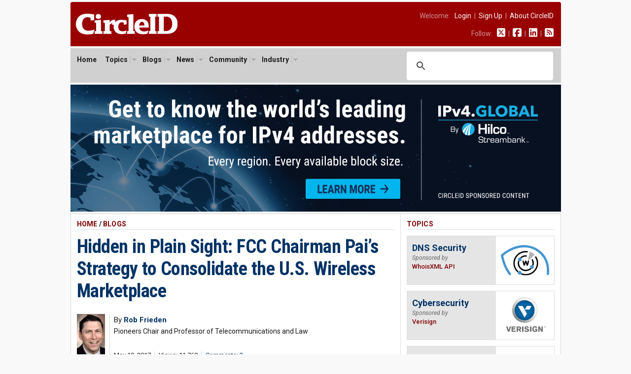

--- FILE ---
content_type: text/html; charset=UTF-8
request_url: https://circleid.com/posts/20170519_hidden_in_plain_sight_fcc_chair_pai_consolidate_wireless_market
body_size: 12107
content:

<!DOCTYPE html PUBLIC "-//W3C//DTD XHTML 1.0 Transitional//EN" "http://www.w3.org/TR/xhtml1/DTD/xhtml1-transitional.dtd">
<html xmlns="http://www.w3.org/1999/xhtml" lang="en" xml:lang="en">

<head>
  <!-- Google Tag Manager -->
<script>(function(w,d,s,l,i){w[l]=w[l]||[];w[l].push({'gtm.start':
new Date().getTime(),event:'gtm.js'});var f=d.getElementsByTagName(s)[0],
j=d.createElement(s),dl=l!='dataLayer'?'&l='+l:'';j.async=true;j.src=
'https://www.googletagmanager.com/gtm.js?id='+i+dl;f.parentNode.insertBefore(j,f);
})(window,document,'script','dataLayer','GTM-M665HZ6');</script>
<!-- End Google Tag Manager -->
  
  <title>Hidden in Plain Sight: FCC Chairman Pai&#8217;s Strategy to Consolidate the U.S. Wireless Marketplace</title>
  <meta name="description" content="While couched in noble terms of promoting competition, innovation and freedom, the FCC soon will combine two initiatives that will enhance the likelihood that Sprint and T-Mobile will stop operating as separate companies within 18 months. In the same manner at the regulatory approval of airline mergers, the FCC will make all sorts of conclusions sorely lacking empirical evidence and common sense." />
  <meta name="keywords" content="access_providers, broadband, law, policy_regulation, telecom, wireless," />
  <meta property="og:description" content="While couched in noble terms of promoting competition, innovation and freedom, the FCC soon will combine two initiatives that will enhance the likelihood that Sprint and T-Mobile will stop operating as separate companies within 18 months. In the same manner at the regulatory approval of airline mergers, the FCC will make all sorts of conclusions sorely lacking empirical evidence and common sense." />
  <meta property="og:url" content="https://circleid.com/ posts/20170519_hidden_in_plain_sight_fcc_chair_pai_consolidate_wireless_market" />
  <meta property="og:type" content="article" />
  <meta property="og:title" content="Hidden in Plain Sight: FCC Chairman Pai&#8217;s Strategy to Consolidate the U.S. Wireless Marketplace" />
  <meta property="og:image" content="https://circleid.com/images/member_photos/photo_2982.jpg" />
  <meta name="twitter:site" content="@circleid" />
  
  <meta http-equiv="Content-Type" content="text/html; charset=utf-8" />
  <link rel="alternate" type="application/rss+xml" title="CircleID Master Feed" href="http://feeds.circleid.com/cid_master/" />
  <link rel="shortcut icon" type="image/ico" href="/favicon.ico" />
  <link rel="stylesheet" type="text/css" media="all" href="/css/base.css" />
  <link rel="stylesheet" type="text/css" media="all" href="/css/banners.css" />
  <link rel="stylesheet" type="text/css" media="all" href="/css/posts.css" />
  <script>document.documentElement.className = "js";</script>
  <script src="https://ajax.googleapis.com/ajax/libs/jquery/3.2.1/jquery.min.js"></script>
<link href="https://fonts.googleapis.com/css2?family=PT+Serif:ital,wght@0,400;0,700;1,400;1,700&family=Roboto+Condensed:wght@400;700&family=Roboto+Mono:wght@300;400;700&family=Roboto:ital,wght@0,400;0,500;0,700;0,900;1,400;1,700&display=swap" rel="stylesheet">
<script type="text/javascript" src="/js/jq.clickmenu/jq.clickmenu.min.js"></script>
<script type="text/javascript" src="/js/jq.scrollable/scrollable.min.js"></script>
<script async src="https://cse.google.com/cse.js?cx=003374819184044847448:yb5rk7pq36s"></script>

<!-- font awesome -->
<script defer src="/fontawesome-free-6.6.0-web/js/brands.js"></script>
<script defer src="/fontawesome-free-6.6.0-web/js/solid.js"></script>
<script defer src="/fontawesome-free-6.6.0-web/js/fontawesome.js"></script>

<div id="fb-root"></div>
<script>(function (d, s, id) {
    var js, fjs = d.getElementsByTagName(s)[0];
    if (d.getElementById(id)) return;
    js = d.createElement(s); js.id = id;
    js.src = "//connect.facebook.net/en_US/sdk.js#xfbml=1&version=v2.5";
    fjs.parentNode.insertBefore(js, fjs);
  }(document, 'script', 'facebook-jssdk'));</script>
  <script language="javascript" type="text/javascript" src="/js/html_buttons/html_buttons.min.js"></script>
  <script type="text/javascript" src="/js/js.textarearesizer/jquery.textarearesizer.min.js"></script>
  <link rel="stylesheet" type="text/css" media="all" href="/js/js.textarearesizer/textarearesizer.css" />
  <script type="text/javascript" src="/js/jq.cid.postpage.js"></script>

</head>

<body>
  <div id="header">
  <a href="/"><img class="headerLogo" src="/images/circleid.svg" border="0" /></a>
  <div class="headerLinks">
    <span>
      
      Welcome:&nbsp;&nbsp;
      <a href="https://circleid.com/account/login">Login</a>
      &nbsp;|&nbsp;
      <a href="https://circleid.com/account/signup">Sign Up</a>
      &nbsp;|&nbsp;
      <a href="https://circleid.com/about">About CircleID</a>
      
    </span>
    <span>
      Follow:&nbsp;&nbsp;
      <a href="https://x.com/circleid" class="socialIcon"><i class="fa-brands fa-square-x-twitter"></i></a> &nbsp;|&nbsp;
      <a href="https://www.facebook.com/circleid/" class="socialIcon"><i class="fa-brands fa-square-facebook"></i></a> &nbsp;|&nbsp;
      <a href="https://www.linkedin.com/company/circleid" class="socialIcon"><i class="fa-brands fa-linkedin"></i></a> &nbsp;|&nbsp;
      <a href="http://feeds.circleid.com/cid_master/" class="socialIcon"><i class="fas fa-rss-square"></i></a>
    </span>
  </div>
  <div class="clear"></div>
</div>
<noscript>
  <div id="headerAlert">&nbsp;WARNING: JavaScript is either disabled or not supported by your browser. You may encounter problems using various features on CircleID.&nbsp;</div>
</noscript>
<div id="headerNav">
  <div id="headerNavContent">
    <div id="headerNavMenu">
      <ul>
        <li ><span class="head_menu"><a href="/">Home</a></span></li>
        <li>
          <span class="head_menu"><a href="https://circleid.com/topics">Topics</a><img src="/js/jq.clickmenu/arrow.gif" class="arrow" /></span>
          <div class="subMenu" style="width:480px;">
            <table border="0" cellpadding="0" cellspacing="0">
              <tr>
                <td>
                  <a href="https://circleid.com/topics/access_providers">Access Providers</a>
                  <a href="https://circleid.com/topics/artificial-intelligence">Artificial Intelligence</a>
                  <a href="https://circleid.com/topics/blockchain">Blockchain</a>
                  <a href="https://circleid.com/topics/brand_protection">Brand Protection</a>
                  <a href="https://circleid.com/topics/broadband">Broadband</a>
                  <a href="https://circleid.com/topics/censorship">Censorship</a>
                  <a href="https://circleid.com/topics/cloud_computing">Cloud Computing</a>
                  <a href="https://circleid.com/topics/cyberattack">Cyberattack</a>
                  <a href="https://circleid.com/topics/cybercrime">Cybercrime</a>
                  <a href="https://circleid.com/topics/cybersecurity">Cybersecurity</a>
                  <a href="https://circleid.com/topics/data_center">Data Center</a>
                  <a href="https://circleid.com/topics/ddos_attack">DDoS Attack</a>
                  <a href="https://circleid.com/topics/dns">DNS</a>
                  <a href="https://circleid.com/topics/dns-security">DNS Security</a>
                  <a href="https://circleid.com/topics/domain-management">Domain Management</a>
                  <a href="https://circleid.com/topics/domain_names">Domain Names</a>
                  <a href="https://circleid.com/topics/email">Email</a>
                  <a href="https://circleid.com/topics/enum">Enum</a>
                  <a href="https://circleid.com/topics/gaming">Gaming</a>
                  <a href="https://circleid.com/topics/icann">ICANN</a>
                  <a href="https://circleid.com/topics/internet_governance">Internet Governance</a>
                  <a href="https://circleid.com/topics/internet_of_things">Internet of Things</a>
                  <a href="https://circleid.com/topics/internet_protocol">Internet Protocol</a>
                  <a href="https://circleid.com/topics/ipv4-markets">IPv4 Markets</a>
                  <a href="https://circleid.com/topics/iptv">IPTV</a>
                </td>
                <td style="border-left:1px solid #d5d5d5;border-right:1px solid #d5d5d5;padding:0 4px;">
                  <a href="https://circleid.com/topics/ipv6-transition">IPv6 Transition</a>
                  <a href="https://circleid.com/topics/law">Law</a>
                  <a href="https://circleid.com/topics/malware">Malware</a>
                  <a href="https://circleid.com/topics/mobile_internet">Mobile Internet</a>
                  <a href="https://circleid.com/topics/multilinguism">Multilinguism</a>
                  <a href="https://circleid.com/topics/net_neutrality">Net Neutrality</a>
                  <a href="https://circleid.com/topics/networks">Networks</a>
                  <a href="https://circleid.com/topics/new_tlds">New TLDs</a>
                  <a href="https://circleid.com/topics/p2p">P2P</a>
                  <a href="https://circleid.com/topics/policy_regulation">Policy &amp; Regulation</a>
                  <a href="https://circleid.com/topics/privacy">Privacy</a>
                  <a href="https://circleid.com/topics/regional_registries">Regional Registries</a>
                  <a href="https://circleid.com/topics/registry_services">Registry Services</a>
                  <a href="https://circleid.com/topics/satellite-internet">Satellite Internet</a>
                  <a href="https://circleid.com/topics/spam">Spam</a>
                  <a href="https://circleid.com/topics/telecom">Telecom</a>
                  <a href="https://circleid.com/topics/threat-intelligence">Threat Intelligence</a>
                  <a href="https://circleid.com/topics/udrp">UDRP</a>
                  <a href="https://circleid.com/topics/voip">VoIP</a>
                  <a href="https://circleid.com/topics/vpn">VPN</a>
                  <a href="https://circleid.com/topics/web">Web</a>
                  <a href="https://circleid.com/topics/white_space">White Space</a>
                  <a href="https://circleid.com/topics/whois">Whois</a>
                  <a href="https://circleid.com/topics/wireless">Wireless</a>
                </td>
                <td style="padding:0 0 0 4px;">
                  <div class="itemTitle">Display Options:</div>
                  <a href="https://circleid.com/topics">List by Popularity</a>
                  <a href="https://circleid.com/topics/chart">Chart by Popularity</a>
                </td>
              </tr>
            </table>
          </div>
        </li>
        
        <li>
          <span class="head_menu"><a href="https://circleid.com/blogs">Blogs</a><img src="/js/jq.clickmenu/arrow.gif" class="arrow" /></span>
          <div class="subMenu">
            <a href="https://circleid.com/blogs">Latest</a>
            <a href="https://circleid.com/blogs/recently_discussed">Recently Discussed</a>
            <a href="https://circleid.com/blogs/most_discussed">Most Discussed</a>
            <a href="https://circleid.com/blogs/most_viewed">Most Viewed</a>
          </div>
        </li>
        
        
        <li>
          <span class="head_menu"><a href="https://circleid.com/news">News</a><img src="/js/jq.clickmenu/arrow.gif" class="arrow" /></span>
          <div class="subMenu">
            <a href="https://circleid.com/news">Latest</a>
            <a href="https://circleid.com/news/recently_discussed">Recently Discussed</a>
            <a href="https://circleid.com/news/most_discussed">Most Discussed</a>
            <a href="https://circleid.com/news/most_viewed">Most Viewed</a>
          </div>
        </li>
        
        
        <li>
          <span class="head_menu"><a href="https://circleid.com/community">Community</a><img src="/js/jq.clickmenu/arrow.gif" class="arrow" /></span>
          <div class="subMenu">
            <a href="https://circleid.com/community">Recently Featured</a>
            <a href="https://circleid.com/community/most_featured">Most Featured</a>
            <a href="https://circleid.com/community/most_active">Most Active</a>
            <a href="https://circleid.com/community/most_read">Most Read</a>
            <a href="https://circleid.com/community/recent_members">Recent Members</a>
            <a href="https://circleid.com/community/top_100" class="itemLine">Top 100 Leaderboard</a>
            <a href="https://circleid.com/community/alphabetical" class="itemLine">Alphabetical View</a>
            <a href="https://circleid.com/community/random">Random View</a>
            <a href="https://circleid.com/comments" class="itemLine">Recent Comments</a>
          </div>
        </li>
        
        
        <li>
          <span class="head_menu"><a href="https://circleid.com/industry">Industry</a><img src="/js/jq.clickmenu/arrow.gif" class="arrow" /></span>
          <div class="subMenu">
            <a href="https://circleid.com/industry">Latest Posts</a>
            <a href="https://circleid.com/industry/most_viewed">Most Viewed</a>
            <a href="https://circleid.com/industry/leaderboard">Leaderboard</a>
            <a href="https://circleid.com/industry/members" class="itemLine"><strong>CircleID Members:</strong></a>
            <a href="/members/8495">CSC</a>
            <a href="/members/9196">Brand Registry Group</a>
            <a href="/members/9496">DigiCert</a>
            <a href="/members/9484">DNIB.com</a>
            <a href="/members/7855">i2Coalition</a>
            <a href="/members/1582">Godaddy Registry</a>
            <a href="/members/8076">Internet Commerce Association</a>
            <a href="/members/8622">IPv4.Global</a>
            <a href="/members/6851">Radix Registry</a>
            <a href="/members/8414">Threat Intelligence Platform (TIP)</a>
            <a href="/members/5593">Verisign</a>
            <a href="/members/8352">WhoisXML API</a>
          </div>
        </li>
        
      </ul>
    </div>
    <style>
      /* Search Box */
      form.gsc-search-box {
        font-size: 14px;
        margin: 0 0 0 0;
        width: 100%;
        padding: 0;
      }

      table.gsc-search-box td.gsc-input {
        padding: 0 3px 5px 0;
      }

      /* Search input */
      .gsc-input {
        font-size: 15px;
      }

      /* Search Button */
      .gsc-search-button-v2 {
        font-size: 0;
        padding: 7px 12px;
        width: auto;
        vertical-align: middle;
        margin: -5px 0 0 0;
      }
    </style>
    <!-- search -->
    <div style="width:300px;float:right;margin: 0;padding: 0;">
      <div class="gcse-searchbox-only"></div>
    </div>
    <!-- search -->
    <div class="clear"></div>
  </div>
</div>

  <!-- Benner - Leaderboard -->
  <div style="width:995px;margin:0 auto 4px auto;">
  <a href="/pp/buying-and-selling-ipv4-addresses/"><img style="width:995px;" src="/images/industry/sponsor/ipv4global/banner_horizontal.png" alt=""></a>
</div>

  <!--
PAGE BODY
-->
  <div class="container2c">
    <div class="colWrapper">
	<div class="colA">
		<div class="colPad">
    <!-- POST  -->
    <div id="postPage">
      <!-- if not result -->
      
      
      <h2>
        <a href="/" class="red">Home</a>
        
        / <a href="https://circleid.com/blogs" class="red">Blogs</a>
        
      </h2>
      <!-- post title -->
      <!-- <div style="background-color:#fdd663;padding:12px 12px 15px 12px;margin-bottom:24px;font-size: 16px;line-height: 24px;">
        <i class="fa-solid fa-circle-arrow-right" style="color:#800000;"></i> <strong>To our readers:</strong> Does your company offer <span style="border-bottom:2px solid #800000;">DNS</span> or <span style="border-bottom:2px solid #800000;">DNS Security</span> services? CircleID has an opening for <span style="border-bottom:2px solid #800000;">an exclusive sponsor</span> for our DNS topic. Gain unparalleled results with our deep market integration. Get in touch: <a href="mailto:ads@circleid.com">ads@circleid.com</a>
      </div> -->
      <h3>
        <a href="https://circleid.com/posts/20170519_hidden_in_plain_sight_fcc_chair_pai_consolidate_wireless_market" class="blue">Hidden in Plain Sight: FCC Chairman Pai&#8217;s Strategy to Consolidate the U.S. Wireless Marketplace</a>
      </h3>
      <!-- post meta -->
      <table class="postMeta">
        <!-- row 1 -->
        <tr>
          <!--  -->
          
          <td class="image" rowspan="2">
            <a href="https://circleid.com/members/2982" title="Rob Frieden"><img class="photo" src="/images/member_photos/photo_2982.jpg"></a>
          </td>
          
          <!--  -->
          <td class="name" colspan="2" >
            <span class="author">
              By <a class="blue" href="https://circleid.com/members/2982" title="Rob Frieden"><strong>Rob Frieden</strong></a> 
            </span>
            <span class="author authorTitle">Pioneers Chair and Professor of Telecommunications and Law</span>
          </td>
        </tr>
        <!-- row 2 -->
        <tr>
          <td class="date" >
            <ul class="dateline">
              <li>May 19, 2017</li>
              <li>Views: 11,768</li>
              
              <li><a href="#comments" class="blue">Comments: 2</a></li>
              
            </ul>
          </td>
          <td class="share" colspan="2">
            <div class="addthis_inline_share_toolbox sharePost"></div>
          </td>
        </tr>
      </table>
      <!-- post body -->
      <div class="body">
        <div style="margin-top: 24px;"></div>
        <p>While couched in noble terms of promoting competition, innovation and freedom, the FCC soon will combine two initiatives that will enhance the likelihood that Sprint and T-Mobile will stop operating as separate companies within 18 months. In the same manner at the regulatory approval of airline mergers, the FCC will make all sorts of conclusions sorely lacking empirical evidence and common sense.</p>

<p>FCC Chairman Pai&#8217;s game plan starts with a report to Congress that the wireless marketplace is robustly competitive. The Commission can then leverage its marketplace assessment to conclude that even a further concentration in an already massively concentrated industry will not matter. Virtually overnight, the remaining firms will have far less incentives to enhance the value proposition for subscribers as T-Mobile and Sprint have done much to the chagrin of their larger, innovation-free competitors AT&amp;T and Verizon who control over 67% of the market and serve about 275 million of the nation&#8217;s 405 million subscribers.</p>

<p>Like so many predecessors of both political parties, Chairman Pai will overplay his hand and distort markets by reducing competition and innovation much to the detriment of consumers. He can get away with this strategy if reviewing courts fail to apply the rule of law and reject results-driven decision making that lacks unimpeachable evidence supporting the harm free consolidation of the wireless marketplace. Adding to the likely of successful overreach, is the possibility of a muted response in the court of public opinion.</p>

<p>So how will the Pai strategy play out? First, the FCC soon will invite interested parties to provide evidence supporting or opposing a stated intent to deem the wireless marketplace sufficiently accessible and affordable throughout the nation. The FCC has lots of evidence to support its conclusion, but plenty of countervailing and inconvenient facts warrant a conditional conclusion, particularly in light of future market consolidation. Wireless carriers have invested billions in network infrastructure and spectrum. Rates have significantly declined as the industry has acquired scale and near full market penetration. Bear in mind that all of this success has occurred despite, or possibly because of a federal law requiring the FCC to treat wireless carriers as public utility telephone companies. Congress opted to treat wireless telephone service as common carriage, not because of market dominance, but because it wanted to maintain regulatory parity with wireline telephone service as well as apply essential consumer safeguards.</p>

<p>How ironic&#8212;perhaps hypocritical&#8212;of Chairman Pai and others who surely know better to characterize this responsibility as the product of overzealous FCC regulation that has severely disrupted and harmed ventures providing wireless services. Just how has common carrier regulation created investment disincentives for wireless carriers when operating as telephone companies? Put another way, how would removal of the consumer safeguards built into congressionally-mandated regulatory safeguards unleash more capital investment, innovation and competitive juices?</p>

<p>U.S. wireless carriers regularly report robust earning and average revenue per user that rival any carrier worldwide. Of course industry consolidation would further improve margins while relaxation of network neutrality and privacy protection safeguards would create new profit centers. T-Mobile shareholders get a big payout, while the remaining carriers breath a sigh of relief that their exhaustively competitive days are over.</p>

<p>Will the court of public opinion detect and reject the FCC&#8217;s bogus conclusion that common carrier regulation has thwarted wireless investment and innovation? That requires a lot of vigilance and memories of the bad old days when no carrier opted to play the role of maverick innovator and marketplace disrupter. With T-Mobile or Sprint merged or acquired, the remaining ventures have ever more incentives not to spend sleepless afternoons competing and devising new ways to stimulate customer interest in changing carriers. T-Mobile and Sprint have offered just about every value enhancement in recent years such as carry forward minutes, reduced roaming charges, unlimited service, new bundles and use your own device at much lower monthly rates. Would these options exist if only three carriers served 95% of the market?</p>

<p>If you think the recent spate of airline mergers has enhanced competition and the air travel experience, then a wireless marketplace with 3 national carriers will work out just peachy.</p>
        <div class="affiliate-box">
  <span style="color:pink;">NORDVPN DISCOUNT</span> - CircleID <span style="font-family: Arial, Helvetica, sans-serif;">x</span> NordVPN<br>
 <a href="https://go.nordvpn.net/aff_c?offer_id=15&aff_id=109931&url_id=902" class="affiliate-box-link" target="_blank">Get NordVPN</a>
  &nbsp;[74% +3 extra months, from $2.99/month]

  <!-- <div class="toggle-container">
    <div id="toggle-header" class="toggle-header">10 facts about NordVPN that aren't commonly known</div>
    <ul id="toggle-list" class="toggle-list">
      <li><strong>Meshnet Feature for Personal Encrypted Networks:</strong> NordVPN offers a unique feature called Meshnet, which allows users to connect their devices directly and securely over the internet. This means you can create your own private, encrypted network for activities like gaming, file sharing, or remote access to your home devices from anywhere in the world.</li>
      <li><strong>RAM-Only Servers for Enhanced Security:</strong> Unlike many VPN providers, NordVPN uses RAM-only (diskless) servers. Since these servers run entirely on volatile memory, all data is wiped with every reboot. This ensures that no user data is stored long-term, significantly reducing the risk of data breaches and enhancing overall security.</li>
      <li><strong>Servers in a Former Military Bunker:</strong> Some of NordVPN's servers are housed in a former military bunker located deep underground. This unique location provides an extra layer of physical security against natural disasters and unauthorized access, ensuring that the servers are protected in all circumstances.</li>
      <li><strong>NordLynx Protocol with Double NAT Technology:</strong> NordVPN developed its own VPN protocol called NordLynx, built around the ultra-fast WireGuard protocol. What sets NordLynx apart is its implementation of a double Network Address Translation (NAT) system, which enhances user privacy without sacrificing speed. This innovative approach solves the potential privacy issues inherent in the standard WireGuard protocol.</li>
      <li><strong>Dark Web Monitor Feature:</strong> NordVPN includes a feature known as Dark Web Monitor. This tool actively scans dark web sites and forums for credentials associated with your email address. If it detects that your information has been compromised or appears in any data breaches, it promptly alerts you so you can take necessary actions to protect your accounts.</li>
    </ul>
</div> -->
</div>
        
        
        
      </div>
      <!-- post footer -->
      <div class="footerByline">
        By <strong><a href="https://circleid.com/members/2982" class="blue-u">Rob Frieden</a>, Pioneers Chair and Professor of Telecommunications and Law</strong>
        
      </div>
      <h2>Filed Under</h2>
      <div class="footerTopics">
        <ul><li><a href="/topics/access_providers">Access Providers</a></li><li><a href="/topics/broadband">Broadband</a></li><li><a href="/topics/law">Law</a></li><li><a href="/topics/policy_regulation">Policy &amp; Regulation</a></li><li><a href="/topics/telecom">Telecom</a></li><li><a href="/topics/wireless">Wireless</a></li</ul>
        <div class="clear"></div>
      </div>
      

    </div>
    <!-- comments -->
    <style>
      .comment-children.level_1 {
        margin-left: 0px;
      }

      .comment-children.level_2 {
        margin-left: 20px;
      }

      .comment-children.level_3 {
        margin-left: 40px;
      }

      .comment-children.level_4 {
        margin-left: 60px;
      }

      .comment-children.level_5 {
        margin-left: 80px;
      }
    </style>

    <h2 class="underPost">Comments</h2>
    <div id="comments">
      

      
        <div id="comment-11803" class="comment-container level_0 ">
          <a name="11803"></a>
          <div class="cmntWrap">
            <div class="cmntTitle">
              <strong>Dr. Frieden,Do you see the marketplace as</strong>
              <span><a href="http://www.circleid.com/members/4544/" class="blue"><strong>Frank Bulk</strong></a> &nbsp;–&nbsp; May 21, 2017 10:15 PM</span>
            </div>
            <div class="cmntBody">
              <p><p>Dr. Frieden,</p>

<p>Do you see the marketplace as four strong competitive providers, or two strong ones and two weaker ones?&nbsp; Or someone different?&nbsp; And if Sprint and TMO combined, do you think the combined entity would be in a stronger or weaker position to compete against VZW and ATT?</p></p>
            </div>
            <div class="cmntFooter">
              <span style="float:right;"><a href="#11803" class="blue">#&nbsp;1</a></span>
              <a href="javascript:void(0)" class="reply" rel="11803">Reply</a> &nbsp;|&nbsp;
                <a href="#11803" class="blue">Link</a>
                &nbsp;|&nbsp;
                <a href="http://www.circleid.com/about/contact/report" class="blue">Report Problems</a>
            </div>
          </div>
        </div>
        
      

      
        <div id="comment-11804" class="comment-container level_0 ">
          <a name="11804"></a>
          <div class="cmntWrap">
            <div class="cmntTitle">
              <strong>Maverick or Copy Cat?</strong>
              <span><a href="http://www.circleid.com/members/2982/" class="blue"><strong>Rob Frieden</strong></a> &nbsp;–&nbsp; May 21, 2017 10:36 PM</span>
            </div>
            <div class="cmntBody">
              <p><p>Hello Frank:</p>

<p>Thanks for your interest.&nbsp; When presented with the opportunity to avoid sleepless afternoons competing many ventures opt for the path of least resistance.&nbsp; The term consciously parallel conduct refers to the willingness of former Mavericks to avoid provocative and consumer welfare enhancing conduct opting instead to follow the lead and umbrella pricing of market leaders.</p></p>
            </div>
            <div class="cmntFooter">
              <span style="float:right;"><a href="#11804" class="blue">#&nbsp;2</a></span>
              <a href="javascript:void(0)" class="reply" rel="11804">Reply</a> &nbsp;|&nbsp;
                <a href="#11804" class="blue">Link</a>
                &nbsp;|&nbsp;
                <a href="http://www.circleid.com/about/contact/report" class="blue">Report Problems</a>
            </div>
          </div>
        </div>
        
      
    </div>

    <div id="cmntForm">
      <a name="add_comment"></a>
      <div id="cmntPreview" style="display: none;">
        <p>COMMENT PREVIEW</p>
        <div id="livePreview"></div>
      </div>

      <form id="comment_form" method="post" action="https://circleid.com/posts/20170519_hidden_in_plain_sight_fcc_chair_pai_consolidate_wireless_market"  >
<div class='hiddenFields'>
<input type="hidden" name="ACT" value="1" />
<input type="hidden" name="RET" value="Ewl55UUlJSfQKSyECK88T8cJ/1eRio/LYaclOMDPvZooCEPlYIAgaXHUDRpevoK6BjRJxQaF4vJR1CKxFdxkQXe9mp3Zkqq+SlLC74/yJO6yp6+d0qOFCShKNUk9QetCZQPZdviwOc1+oxqTyE+UbN0PLviQbf3Bx25HDgJwndA=" />
<input type="hidden" name="URI" value="posts/20170519_hidden_in_plain_sight_fcc_chair_pai_consolidate_wireless_market" />
<input type="hidden" name="PRV" value="" />
<input type="hidden" name="entry_id" value="10578" />
<input type="hidden" name="parent_id" value="0" />
<input type="hidden" name="site_id" value="1" />
<input type="hidden" name="csrf_token" value="bc50aa0194b86446d2195dfade37bbfe37563b6f" />
</div>


      <input type="hidden" name="name" value="" />
      <input type="hidden" name="email" value="" />
      <div id="cmntEdit">
        <p><strong>Comment Title:</strong></p>
        <input class="inputTitle" type="text" name="headline" maxlength="100">
        <p></p>
        <textarea name="comment" cols="70" rows="10"></textarea>
      </div>
      <div id="cmntButtons">
        <p style="margin:0 0 10px 0;"><input style="padding:0;margin:0;" type="checkbox" name="notify_me" value="yes"  />&nbsp;&nbsp;Notify me of follow-up comments</p>
        <input type="submit" name="submit" value="Submit" />
        <p style="line-height:1.4em;color:#666;margin-top:12px;">We encourage you to post comments and engage in discussions that advance this post through relevant opinion, anecdotes, links and data. If you see a comment that you believe is irrelevant or inappropriate, you can report it using the link at the end of each comment. Views expressed in the comments do not represent those of CircleID. For more information on our comment policy, see <a href="http://www.circleid.com/about/codes/" class="blue">Codes of Conduct.</a></p>
      </div>
      </form>
    </div>

    <!-- Start Newsletter Subscription Box -->
    <div class="newsletterSignUpBox">
      <span class="header">CircleID Newsletter</span>
      <span class="subHeader">The Weekly Wrap</span>
      <p>More and more professionals are choosing to publish critical posts on CircleID from all corners of the Internet industry. If you find it hard to keep up daily, consider subscribing to our weekly digest. We will provide you a convenient summary report once a week sent directly to your inbox. It's a quick and easy read.</p>
      <!-- Begin MailChimp Signup Form -->
      <div id="mc_embed_signup">
        <form action="https://circleid.us15.list-manage.com/subscribe/post?u=71b27c0808a16ff6f58bfc4fc&amp;id=5b2ca1a85f" method="post" id="mc-embedded-subscribe-form" name="mc-embedded-subscribe-form" class="validate" target="_blank" novalidate>
          <div id="mc_embed_signup_scroll">
            <div class="mc-field-group">
              <input style="padding:4px 8px;width:150px;font-size: 14px;" type="email" value="" name="EMAIL" class="required email" id="mce-EMAIL" placeholder="Enter your email address">
              <input style="padding:7px 12px;" type="submit" value="Subscribe" name="subscribe" id="mc-embedded-subscribe" class="button">
            </div>
            <div id="mce-responses" class="clear">
              <div class="response" id="mce-error-response" style="display:none"></div>
              <div class="response" id="mce-success-response" style="display:none"></div>
            </div>
            <div style="position: absolute; left: -5000px;" aria-hidden="true">
              <input type="text" name="b_71b27c0808a16ff6f58bfc4fc_5b2ca1a85f" tabindex="-1" value="">
            </div>
          </div>
        </form>
      </div>
      <!--End MailChimp Signup Form -->
    </div>
    <!-- End Newsletter Subscription Box -->

    <!-- related posts -->
    <h2 class="underPost">Related</h2>
    <div id="relatedPosts">
      
      <h3 style="padding-top:0;margin-top:0;border:none;"><a href="/posts/competing-with-satellite-cellular-att-sees-little-threat-but-niche-appeal-grows">Competing With Satellite Cellular: AT&amp;T Sees Little Threat but Niche Appeal Grows</a></h3>
          <div class="dateLine pipedLinks">
            <ul>
              
              <li><a href="https://circleid.com/members/8383" class="blue">Doug Dawson</a></li>
              
              <li>Jan 21, 2026 9:09 AM PST</li>
              <li>Views: 874</li>
            </ul>
          </div>
          
      <h3><a href="/posts/why-the-blackout-never-happened-internet-governance-lessons-from-polandas-energy-sector">Why the Blackout Never Happened: Internet Governance Lessons From Poland&#8217;s Energy Sector</a></h3>
          <div class="dateLine pipedLinks">
            <ul>
              
              <li><a href="https://circleid.com/members/9271" class="blue">Joanna Kulesza</a></li>
              
              <li>Jan 20, 2026 11:15 AM PST</li>
              <li>Views: 1,894</li>
            </ul>
          </div>
          
      <h3><a href="/posts/african-smes-are-paying-the-price-for-global-digital-policy-blind-spots">African SMEs Are Paying the Price for Global Digital Policy Blind Spots</a></h3>
          <div class="dateLine pipedLinks">
            <ul>
              
              <li><a href="https://circleid.com/members/9506" class="blue">Segunfunmi Olajide</a></li>
              
              <li>Jan 19, 2026 8:36 AM PST</li>
              <li>Views: 1,204</li>
            </ul>
          </div>
          
      <h3><a href="/posts/shape-internet-policy-apply-for-icann-nomcoms-council-positions">Shape Internet Policy: Apply for ICANN NomCom&#8217;s Council Positions</a></h3>
          <div class="dateLine pipedLinks">
            <ul>
              
              <li><a href="https://circleid.com/members/539" class="blue">Thomas Barrett</a></li>
              
              <li>Jan 19, 2026 8:23 AM PST</li>
              <li>Views: 1,220</li>
            </ul>
          </div>
          
      <h3><a href="/posts/the-architecture-of-silence-and-the-end-of-the-global-internet-commons">The Architecture of Silence and the End of the Global Internet Commons</a></h3>
          <div class="dateLine pipedLinks">
            <ul>
              
              <li><a href="https://circleid.com/members/9353" class="blue">Pari Esfandiari</a></li>
              
              <li>Jan 18, 2026 9:52 AM PST</li>
              <li>Views: 3,280</li>
            </ul>
          </div>
          
      <h3><a href="/posts/challenges-and-evolution-of-leo-satellite-communication-on-rir-geographic-allocation-principles">From Localization to Globalization: Challenges and Evolution of LEO Satellite Communication on RIR Geographic Allocation Principles</a></h3>
          <div class="dateLine pipedLinks">
            <ul>
              
              <li><a href="https://circleid.com/members/9492" class="blue">Kenny Huang</a></li>
              
              <li>Jan 15, 2026 8:55 AM PST</li>
              <li>Views: 4,205</li>
            </ul>
          </div>
          
      <h3><a href="/posts/iran-nears-completion-of-internet-kill-switch-amid-protests-says-iran-international">Iran Nears Completion of Internet Kill Switch Amid Protests, Says Iran International</a></h3>
          <div class="dateLine pipedLinks">
            <ul>
              
              <li><a href="https://circleid.com/members/501" class="blue">CircleID Reporter</a></li>
              
              <li>Jan 14, 2026 10:02 AM PST</li>
              <li>Views: 4,046</li>
            </ul>
          </div>
          
      <h3><a href="/posts/starlink-update-expansion-performance-gains-and-network-developments">Starlink Update: Expansion, Performance Gains and Network Developments</a></h3>
          <div class="dateLine pipedLinks">
            <ul>
              
              <li><a href="https://circleid.com/members/8383" class="blue">Doug Dawson</a></li>
              
              <li>Jan 14, 2026 9:28 AM PST</li>
              <li>Views: 3,090</li>
            </ul>
          </div>
          
      <h3><a href="/posts/undersea-cables-as-a-layer-of-the-ai-tech-stack">Undersea Cables as a Layer of the AI Tech Stack</a></h3>
          <div class="dateLine pipedLinks">
            <ul>
              
              <li><a href="https://circleid.com/members/9313" class="blue">Charles Mok</a></li>
              
              <li>Jan 12, 2026 1:38 PM PST</li>
              <li>Views: 3,637</li>
            </ul>
          </div>
          
      <h3><a href="/posts/why-starlink-is-failing-to-pierce-irans-total-internet-blackout">Why Starlink is Failing to Pierce Iran&#8217;s Total Internet Blackout</a></h3>
          <div class="dateLine pipedLinks">
            <ul>
              
              <li><a href="https://circleid.com/members/501" class="blue">CircleID Reporter</a></li>
              
              <li>Jan 12, 2026 12:22 PM PST</li>
              <li>Views: 11,082</li>
            </ul>
          </div>
          
          <a href="{path=/posts" class="sectionFooter red">More</a>
    </div>
    		</div>
	</div>
</div>
<div class="colB">
	<div class="colPad">
    <!-- sponsored topics -->
    <h2><a href="https://circleid.com/topics" class="red">Topics</a></h2>
  <div class="sponsoredTopicCard">
    <div class="textContainer">
      <h3><a href="/topics/dns-security">DNS Security</a></h3>
      <p><span class="sponsoredBy">Sponsored by</span><span class="companyName">WhoisXML API</span></p>
    </div>
    <div class="logoContainer">
      <span class="helper"></span><img class="logo" src="/images/industry/sponsored_topic_box/whoisxmlapi.svg" border="0" alt="WhoisXML API" />
    </div>
    <div class="clear"></div>
  </div>
  <div class="sponsoredTopicCard">
    <div class="textContainer">
      <h3><a href="/topics/cybersecurity">Cybersecurity</a></h3>
      <p><span class="sponsoredBy">Sponsored by</span><span class="companyName">Verisign</span></p>
    </div>
    <div class="logoContainer">
      <span class="helper"></span><img class="logo" src="/images/industry/sponsored_topic_box/verisign.jpg" border="0" alt="Verisign" />
    </div>
    <div class="clear"></div>
  </div>
  <div class="sponsoredTopicCard">
    <div class="textContainer">
      <h3><a href="/topics/domain_names">Domain Names</a></h3>
      <p><span class="sponsoredBy">Sponsored by</span><span class="companyName">Verisign</span></p>
    </div>
    <div class="logoContainer">
      <span class="helper"></span><img class="logo" src="/images/industry/sponsored_topic_box/verisign_com_net.svg" border="0" alt="Verisign" />
    </div>
    <div class="clear"></div>
  </div>
  <div class="sponsoredTopicCard">
    <div class="textContainer">
      <h3><a href="/topics/new_tlds">New TLDs</a></h3>
      <p><span class="sponsoredBy">Sponsored by</span><span class="companyName">Radix</span></p>
    </div>
    <div class="logoContainer">
      <span class="helper"></span><img class="logo" src="/images/industry/sponsored_topic_box/radix.svg" border="0" alt="Radix" />
    </div>
    <div class="clear"></div>
  </div>
  <div class="sponsoredTopicCard">
    <div class="textContainer">
      <h3><a href="/topics/ipv4-markets">IPv4 Markets</a></h3>
      <p><span class="sponsoredBy">Sponsored by</span><span class="companyName">IPv4.Global</span></p>
    </div>
    <div class="logoContainer">
      <span class="helper"></span><img class="logo" src="/images/industry/sponsor/ipv4global/ipv4global.svg" border="0" alt="IPv4.Global" />
    </div>
    <div class="clear"></div>
  </div>
  <div class="sponsoredTopicCard">
    <div class="textContainer">
      <h3><a href="/topics/brand_protection">Brand Protection</a></h3>
      <p><span class="sponsoredBy">Sponsored by</span><span class="companyName">CSC</span></p>
    </div>
    <div class="logoContainer">
      <span class="helper"></span><img class="logo" src="/images/industry/sponsored_topic_box/cscglobal.png" border="0" alt="CSC" />
    </div>
    <div class="clear"></div>
  </div>
  <div class="sponsoredTopicCard">
    <div class="textContainer">
      <h3><a href="/topics/dns">DNS</a></h3>
      <p><span class="sponsoredBy">Sponsored by</span><span class="companyName">DNIB.com</span></p>
    </div>
    <div class="logoContainer">
      <span class="helper"></span><img class="logo" src="/images/industry/sponsored_topic_box/dnib.svg" border="0" alt="DNIB.com" />
    </div>
    <div class="clear"></div>
  </div>
<a href="https://circleid.com/topics" class="sectionFooter red" style="margin-top:6px;">View All Topics</a>


    <!-- Benner - Leaderboard -->
    <div style="width:300px;margin:0 auto 36px auto;">
  <a href="/pp/buying-and-selling-ipv4-addresses/"><img style="width:300px;" src="/images/industry/sponsor/ipv4global/banner_vertical.png" alt=""></a>
</div>

    		</div>
	</div>
<div class="clear"></div>
  </div>
  <!--
PAGE FOOTER
-->
  <div id="footer">
  <div id="footerContent">
    <div style="float:left;">
      <a href="/"><img src="/images/circleid.svg" border="0" style="width:140px;opacity: 0.9;" /></a><br />
      <p style="font-size:14px;padding:11px 0 15px 0;margin:0;">A World-Renowned Source for Internet Developments. Serving Since 2002.</p>
    </div>
    <div style="float:right;">
      <p style="font-size:12px;padding:0 0 10px 0;margin:0;line-height:1em;text-align:right;letter-spacing:0.05em;">FOLLOW</p>
      <a href="https://x.com/circleid" class="socialIcon"><i class="fa-brands fa-square-x-twitter"></i></a>
      <a href="https://www.facebook.com/circleid/" class="socialIcon"><i class="fa-brands fa-square-facebook"></i></a>
      <a href="https://www.linkedin.com/company/circleid" class="socialIcon"><i class="fa-brands fa-linkedin"></i></a>
      <a href="http://feeds.circleid.com/cid_master/" class="socialIcon"><i class="fas fa-rss-square"></i></a>
    </div>
    <div id="links" class="clear">
      CIRCLEID: &nbsp;
      <a href="https://circleid.com/about">About</a> &nbsp;|&nbsp;
      <a href="https://circleid.com/about/contact">Contact Us</a>
      <br />
      SECTIONS: &nbsp;
      <a href="/">Home</a> &nbsp;|&nbsp;
      <a href="https://circleid.com/topics">Topics</a> &nbsp;|&nbsp;
      <a href="https://circleid.com/blogs">Featured Blogs</a> &nbsp;|&nbsp;
      <a href="https://circleid.com/news">News Briefs</a> &nbsp;|&nbsp;
      <a href="https://circleid.com/industry">Industry Updates</a> &nbsp;|&nbsp;
      <a href="https://circleid.com/community">Community</a>
      <br />
      TERMS OF USE: &nbsp;
      <a href="https://circleid.com/about/codes">Codes of Conduct</a> &nbsp;|&nbsp;
      <a href="https://circleid.com/about/privacy">Privacy Policy</a> &nbsp;|&nbsp;
      <a href="https://circleid.com/about/terms">Terms of Use</a>
      <br /><br />
      Copyright &copy; 2002-2026 CircleID. All rights reserved unless where otherwise noted.
      <br />Local Time: Saturday, January 24, 2026 03:26 PM PST &ndash; Page Load: 0.1440 Sec.
    </div>
  </div>
</div>

  <!-- addthis social share -->
  <script type="text/javascript" src="//s7.addthis.com/js/300/addthis_widget.js#pubid=ra-59f3b79af5b33318"></script>


  <script type="text/javascript">
    $(document).ready(function () {
      $('.reply').click(function () {
        $('#comment_form input[name=parent_id]').val($(this).attr('rel'));
        $('#comment_form').insertAfter( // Insert the comment form after...
          $(this)
            .parent() // The containing li tag
        );
        $('#comment_form').show();
      });
      $('.quote').click(function () {
        $('#comment_form textarea[name=comment]').val('[quote]' +
          $(this).parent().parent().find('.comment-text').text() +
          '[/quote]'
        );
      });
    });
  </script>

  <script language="javascript">
    $(document).ready(function () {
      // First section for handling table row clicks
      $('#topicSponsor tr').click(function () {
        window.location.href = $(this).find("a").attr("href");
      });

      // Second section for handling banner clicks
      $(".ppBannerHorizontal,.ppBannerVertical,.sponsoredTopicCard").click(function () {
        if ($(this).find("a").length) {
          window.location.href = $(this).find("a:first").attr("href");
        }
      });

      // Ensure the toggle list functionality works after DOM is ready
      const toggleHeader = document.getElementById('toggle-header');
      const toggleList = document.getElementById('toggle-list');

      // Adding click event listener to toggle the list
      if (toggleHeader && toggleList) { // Ensure the elements exist
        toggleHeader.addEventListener('click', function () {
          toggleList.style.display = toggleList.style.display === 'block' ? 'none' : 'block';
          toggleHeader.classList.toggle('open');
        });
      } else {
        console.error('Toggle elements not found!');
      }
    });
  </script>


<script defer src="https://static.cloudflareinsights.com/beacon.min.js/vcd15cbe7772f49c399c6a5babf22c1241717689176015" integrity="sha512-ZpsOmlRQV6y907TI0dKBHq9Md29nnaEIPlkf84rnaERnq6zvWvPUqr2ft8M1aS28oN72PdrCzSjY4U6VaAw1EQ==" data-cf-beacon='{"version":"2024.11.0","token":"78a7a48467d544f7b73988ff0d4d01c6","server_timing":{"name":{"cfCacheStatus":true,"cfEdge":true,"cfExtPri":true,"cfL4":true,"cfOrigin":true,"cfSpeedBrain":true},"location_startswith":null}}' crossorigin="anonymous"></script>
</body>

</html>